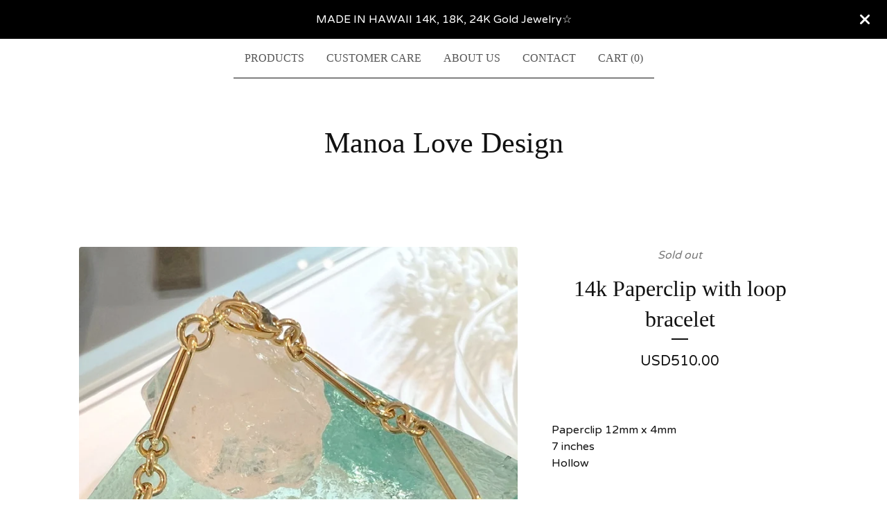

--- FILE ---
content_type: text/html; charset=utf-8
request_url: https://manoalovedesign.bigcartel.com/product/14k-paperclip-with-loop-bracelet
body_size: 11872
content:









<!DOCTYPE html>
<html>
  <head>
    <title>14k Paperclip with loop bracelet  | Manoa Love Design</title>
    <meta charset="utf-8">
    <meta name="viewport" content="width=device-width, initial-scale=1">
    <link href="/theme_stylesheets/240642951/1768628326/theme.css" media="screen" rel="stylesheet" type="text/css">
    <!-- Served from Big Cartel Storefront -->
<!-- Big Cartel generated meta tags -->
<meta name="generator" content="Big Cartel" />
<meta name="author" content="Manoa Love Design" />
<meta name="description" content="Paperclip 12mm x 4mm 7 inches Hollow" />
<meta name="referrer" content="strict-origin-when-cross-origin" />
<meta name="product_id" content="94716256" />
<meta name="product_name" content="14k Paperclip with loop bracelet" />
<meta name="product_permalink" content="14k-paperclip-with-loop-bracelet" />
<meta name="theme_name" content="Luna" />
<meta name="theme_version" content="2.21.5" />
<meta property="og:type" content="product" />
<meta property="og:site_name" content="Manoa Love Design" />
<meta property="og:title" content="14k Paperclip with loop bracelet" />
<meta property="og:url" content="https://manoalovedesign.bigcartel.com/product/14k-paperclip-with-loop-bracelet" />
<meta property="og:description" content="Paperclip 12mm x 4mm 7 inches Hollow" />
<meta property="og:image" content="https://assets.bigcartel.com/product_images/349234798/A7E79CE2-8551-4A79-AF75-6A5A9AAAE821.jpeg?auto=format&amp;fit=max&amp;h=1200&amp;w=1200" />
<meta property="og:image:secure_url" content="https://assets.bigcartel.com/product_images/349234798/A7E79CE2-8551-4A79-AF75-6A5A9AAAE821.jpeg?auto=format&amp;fit=max&amp;h=1200&amp;w=1200" />
<meta property="og:price:amount" content="510.00" />
<meta property="og:price:currency" content="USD" />
<meta property="og:availability" content="oos" />
<meta name="twitter:card" content="summary_large_image" />
<meta name="twitter:title" content="14k Paperclip with loop bracelet" />
<meta name="twitter:description" content="Paperclip 12mm x 4mm 7 inches Hollow" />
<meta name="twitter:image" content="https://assets.bigcartel.com/product_images/349234798/A7E79CE2-8551-4A79-AF75-6A5A9AAAE821.jpeg?auto=format&amp;fit=max&amp;h=1200&amp;w=1200" />
<!-- end of generated meta tags -->

<!-- Big Cartel generated link tags -->
<link rel="preconnect" href="https://fonts.googleapis.com" />
<link rel="preconnect" href="https://fonts.gstatic.com" crossorigin="true" />
<link rel="stylesheet" href="//fonts.googleapis.com/css?family=Varela+Round&amp;display=swap" type="text/css" title="Google Fonts" />
<link rel="canonical" href="https://manoalovedesign.bigcartel.com/product/14k-paperclip-with-loop-bracelet" />
<link rel="alternate" href="https://manoalovedesign.bigcartel.com/products.xml" type="application/rss+xml" title="Product Feed" />
<link rel="icon" href="/favicon.svg" type="image/svg+xml" />
<link rel="icon" href="/favicon.ico" type="image/x-icon" />
<link rel="apple-touch-icon" href="/apple-touch-icon.png" />
<!-- end of generated link tags -->

<!-- Big Cartel generated structured data -->
<script type="application/ld+json">
[{"@context":"https://schema.org","@type":"BreadcrumbList","itemListElement":[{"@type":"ListItem","position":1,"name":"Home","item":"https://manoalovedesign.bigcartel.com/"},{"@type":"ListItem","position":2,"name":"Products","item":"https://manoalovedesign.bigcartel.com/products"},{"@type":"ListItem","position":3,"name":"Bracelet","item":"https://manoalovedesign.bigcartel.com/category/bracelet"},{"@type":"ListItem","position":4,"name":"14k Paperclip with loop bracelet ","item":"https://manoalovedesign.bigcartel.com/product/14k-paperclip-with-loop-bracelet"}]},{"@context":"https://schema.org","@type":"BreadcrumbList","itemListElement":[{"@type":"ListItem","position":1,"name":"Home","item":"https://manoalovedesign.bigcartel.com/"},{"@type":"ListItem","position":2,"name":"Products","item":"https://manoalovedesign.bigcartel.com/products"},{"@type":"ListItem","position":3,"name":"Paperclip","item":"https://manoalovedesign.bigcartel.com/category/paperclip"},{"@type":"ListItem","position":4,"name":"14k Paperclip with loop bracelet ","item":"https://manoalovedesign.bigcartel.com/product/14k-paperclip-with-loop-bracelet"}]},{"@context":"https://schema.org","@type":"BreadcrumbList","itemListElement":[{"@type":"ListItem","position":1,"name":"Home","item":"https://manoalovedesign.bigcartel.com/"},{"@type":"ListItem","position":2,"name":"Products","item":"https://manoalovedesign.bigcartel.com/products"},{"@type":"ListItem","position":3,"name":"Chain","item":"https://manoalovedesign.bigcartel.com/category/chain"},{"@type":"ListItem","position":4,"name":"14k Paperclip with loop bracelet ","item":"https://manoalovedesign.bigcartel.com/product/14k-paperclip-with-loop-bracelet"}]}]
</script>
<script type="application/ld+json">
{"@context":"https://schema.org/","@type":"Product","name":"14k Paperclip with loop bracelet ","url":"https://manoalovedesign.bigcartel.com/product/14k-paperclip-with-loop-bracelet","description":"Paperclip 12mm x 4mm \n7 inches \nHollow ","sku":"94716256","image":["https://assets.bigcartel.com/product_images/349234798/A7E79CE2-8551-4A79-AF75-6A5A9AAAE821.jpeg?auto=format\u0026fit=max\u0026h=1200\u0026w=1200","https://assets.bigcartel.com/product_images/349234801/CEA191B5-E667-4A3C-ADE4-1A1BB4C49A25.jpeg?auto=format\u0026fit=max\u0026h=1200\u0026w=1200"],"brand":{"@type":"Brand","name":"Manoa Love Design"},"offers":[{"@type":"Offer","name":"14k Paperclip with loop bracelet ","url":"https://manoalovedesign.bigcartel.com/product/14k-paperclip-with-loop-bracelet","sku":"371323255","price":"510.0","priceCurrency":"USD","priceValidUntil":"2027-01-18","availability":"https://schema.org/OutOfStock","itemCondition":"NewCondition","additionalProperty":[{"@type":"PropertyValue","propertyID":"item_group_id","value":"94716256"}],"shippingDetails":[{"@type":"OfferShippingDetails","shippingDestination":{"@type":"DefinedRegion","addressCountry":"US"},"shippingRate":{"@type":"MonetaryAmount","value":"0.0","currency":"USD"}},{"@type":"OfferShippingDetails","shippingDestination":{"@type":"DefinedRegion","addressCountry":"JP"},"shippingRate":{"@type":"MonetaryAmount","value":"0.0","currency":"USD"}},{"@type":"OfferShippingDetails","shippingDestination":{"@type":"DefinedRegion","addressCountry":"KR"},"shippingRate":{"@type":"MonetaryAmount","value":"0.0","currency":"USD"}},{"@type":"OfferShippingDetails","shippingDestination":{"@type":"DefinedRegion","addressCountry":"IN"},"shippingRate":{"@type":"MonetaryAmount","value":"0.0","currency":"USD"}},{"@type":"OfferShippingDetails","shippingDestination":{"@type":"DefinedRegion","addressCountry":"IL"},"shippingRate":{"@type":"MonetaryAmount","value":"0.0","currency":"USD"}},{"@type":"OfferShippingDetails","shippingDestination":{"@type":"DefinedRegion","addressCountry":"NO"},"shippingRate":{"@type":"MonetaryAmount","value":"0.0","currency":"USD"}},{"@type":"OfferShippingDetails","shippingDestination":{"@type":"DefinedRegion","addressCountry":"SE"},"shippingRate":{"@type":"MonetaryAmount","value":"0.0","currency":"USD"}},{"@type":"OfferShippingDetails","shippingDestination":{"@type":"DefinedRegion","addressCountry":"FI"},"shippingRate":{"@type":"MonetaryAmount","value":"0.0","currency":"USD"}},{"@type":"OfferShippingDetails","shippingDestination":{"@type":"DefinedRegion","addressCountry":"DK"},"shippingRate":{"@type":"MonetaryAmount","value":"0.0","currency":"USD"}},{"@type":"OfferShippingDetails","shippingDestination":{"@type":"DefinedRegion","addressCountry":"IE"},"shippingRate":{"@type":"MonetaryAmount","value":"0.0","currency":"USD"}},{"@type":"OfferShippingDetails","shippingDestination":{"@type":"DefinedRegion","addressCountry":"FR"},"shippingRate":{"@type":"MonetaryAmount","value":"0.0","currency":"USD"}},{"@type":"OfferShippingDetails","shippingDestination":{"@type":"DefinedRegion","addressCountry":"DE"},"shippingRate":{"@type":"MonetaryAmount","value":"0.0","currency":"USD"}},{"@type":"OfferShippingDetails","shippingDestination":{"@type":"DefinedRegion","addressCountry":"BE"},"shippingRate":{"@type":"MonetaryAmount","value":"0.0","currency":"USD"}},{"@type":"OfferShippingDetails","shippingDestination":{"@type":"DefinedRegion","addressCountry":"NL"},"shippingRate":{"@type":"MonetaryAmount","value":"0.0","currency":"USD"}},{"@type":"OfferShippingDetails","shippingDestination":{"@type":"DefinedRegion","addressCountry":"ES"},"shippingRate":{"@type":"MonetaryAmount","value":"0.0","currency":"USD"}},{"@type":"OfferShippingDetails","shippingDestination":{"@type":"DefinedRegion","addressCountry":"IT"},"shippingRate":{"@type":"MonetaryAmount","value":"0.0","currency":"USD"}},{"@type":"OfferShippingDetails","shippingDestination":{"@type":"DefinedRegion","addressCountry":"GR"},"shippingRate":{"@type":"MonetaryAmount","value":"0.0","currency":"USD"}},{"@type":"OfferShippingDetails","shippingDestination":{"@type":"DefinedRegion","addressCountry":"PT"},"shippingRate":{"@type":"MonetaryAmount","value":"0.0","currency":"USD"}},{"@type":"OfferShippingDetails","shippingDestination":{"@type":"DefinedRegion","addressCountry":"RO"},"shippingRate":{"@type":"MonetaryAmount","value":"0.0","currency":"USD"}},{"@type":"OfferShippingDetails","shippingDestination":{"@type":"DefinedRegion","addressCountry":"PL"},"shippingRate":{"@type":"MonetaryAmount","value":"0.0","currency":"USD"}},{"@type":"OfferShippingDetails","shippingDestination":{"@type":"DefinedRegion","addressCountry":"HU"},"shippingRate":{"@type":"MonetaryAmount","value":"0.0","currency":"USD"}},{"@type":"OfferShippingDetails","shippingDestination":{"@type":"DefinedRegion","addressCountry":"SK"},"shippingRate":{"@type":"MonetaryAmount","value":"0.0","currency":"USD"}},{"@type":"OfferShippingDetails","shippingDestination":{"@type":"DefinedRegion","addressCountry":"AT"},"shippingRate":{"@type":"MonetaryAmount","value":"0.0","currency":"USD"}},{"@type":"OfferShippingDetails","shippingDestination":{"@type":"DefinedRegion","addressCountry":"CH"},"shippingRate":{"@type":"MonetaryAmount","value":"0.0","currency":"USD"}},{"@type":"OfferShippingDetails","shippingDestination":{"@type":"DefinedRegion","addressCountry":"CZ"},"shippingRate":{"@type":"MonetaryAmount","value":"0.0","currency":"USD"}},{"@type":"OfferShippingDetails","shippingDestination":{"@type":"DefinedRegion","addressCountry":"AU"},"shippingRate":{"@type":"MonetaryAmount","value":"0.0","currency":"USD"}},{"@type":"OfferShippingDetails","shippingDestination":{"@type":"DefinedRegion","addressCountry":"NZ"},"shippingRate":{"@type":"MonetaryAmount","value":"0.0","currency":"USD"}},{"@type":"OfferShippingDetails","shippingDestination":{"@type":"DefinedRegion","addressCountry":"BR"},"shippingRate":{"@type":"MonetaryAmount","value":"0.0","currency":"USD"}},{"@type":"OfferShippingDetails","shippingDestination":{"@type":"DefinedRegion","addressCountry":"CA"},"shippingRate":{"@type":"MonetaryAmount","value":"0.0","currency":"USD"}},{"@type":"OfferShippingDetails","shippingDestination":{"@type":"DefinedRegion","addressCountry":"GB"},"shippingRate":{"@type":"MonetaryAmount","value":"0.0","currency":"USD"}}]}]}
</script>

<!-- end of generated structured data -->

<script>
  window.bigcartel = window.bigcartel || {};
  window.bigcartel = {
    ...window.bigcartel,
    ...{"account":{"id":1573090,"host":"manoalovedesign.bigcartel.com","bc_host":"manoalovedesign.bigcartel.com","currency":"USD","country":{"code":"US","name":"United States"}},"theme":{"name":"Luna","version":"2.21.5","colors":{"button_text_color":"#FFFFFF","button_hover_background_color":"#255B8A","background_color":"#FFFFFF","primary_text_color":"#111111","link_text_color":"#111111","link_hover_color":"#255B8A","button_background_color":"#000000"}},"checkout":{"payments_enabled":true,"paypal_merchant_id":"E5LW4E22Q259A"},"product":{"id":94716256,"name":"14k Paperclip with loop bracelet ","permalink":"14k-paperclip-with-loop-bracelet","position":293,"url":"/product/14k-paperclip-with-loop-bracelet","status":"sold-out","created_at":"2022-11-26T01:21:14.000Z","has_password_protection":false,"images":[{"url":"https://assets.bigcartel.com/product_images/349234798/A7E79CE2-8551-4A79-AF75-6A5A9AAAE821.jpeg?auto=format\u0026fit=max\u0026h=1000\u0026w=1000","width":960,"height":1280},{"url":"https://assets.bigcartel.com/product_images/349234801/CEA191B5-E667-4A3C-ADE4-1A1BB4C49A25.jpeg?auto=format\u0026fit=max\u0026h=1000\u0026w=1000","width":959,"height":1280}],"price":510.0,"default_price":510.0,"tax":0.0,"on_sale":false,"description":"Paperclip 12mm x 4mm \r\n7 inches \r\nHollow ","has_option_groups":false,"options":[{"id":371323255,"name":"14k Paperclip with loop bracelet ","price":510.0,"sold_out":false,"has_custom_price":false,"option_group_values":[],"isLowInventory":true,"isAlmostSoldOut":true}],"artists":[],"categories":[{"id":8510806,"name":"Bracelet","permalink":"bracelet","url":"/category/bracelet"},{"id":1418273593,"name":"Paperclip","permalink":"paperclip","url":"/category/paperclip"},{"id":1418319433,"name":"Chain","permalink":"chain","url":"/category/chain"}],"option_groups":[]},"page":{"type":"product"}}
  }
</script>
<script async src="https://www.paypal.com/sdk/js?client-id=AbPSFDwkxJ_Pxau-Ek8nKIMWIanP8jhAdSXX5MbFoCq_VkpAHX7DZEbfTARicVRWOVUgeUt44lu7oHF-&merchant-id=E5LW4E22Q259A&currency=USD&components=messages,buttons" data-partner-attribution-id="BigCartel_SP_PPCP" data-namespace="PayPalSDK"></script>
<style type="text/css">.bc-product-video-embed { width: 100%; max-width: 640px; margin: 0 auto 1rem; } .bc-product-video-embed iframe { aspect-ratio: 16 / 9; width: 100%; border: 0; }</style>
<!-- Google Analytics Code -->
<script async src="https://www.googletagmanager.com/gtag/js?id=UA-130223740-4"></script>
<script>
  window.dataLayer = window.dataLayer || [];
  function gtag(){window.dataLayer.push(arguments);}
  gtag('js', new Date());

  gtag('config', 'UA-130223740-4', {
    'linker': {
      'domains': ['manoalovedesign.bigcartel.com', 'checkout.bigcartel.com']
    }
  });
</script>
<!-- End Google Analytics Code -->
<script>
  window.gtag('event', "view_item", {"currency":"USD","value":"510.0","items":[{"item_id":"371323255","item_name":"14k Paperclip with loop bracelet ","item_variant":null,"price":"510.0","quantity":1,"item_category":"Bracelet","item_category2":"Paperclip","item_category3":"Chain"}]});
</script>
<script>
function getProductInfo() {
  return new Promise((resolve, reject) => {
      var permalink = document.querySelector('meta[name="product_permalink"]').getAttribute('content');

      Product.find(permalink, function(product) {
          if (product) {
              resolve(product);
          } else {
              reject('Product not found');
          }
      });
  });
}

async function handleProductInfo() {
  try {
      var currentProduct = await getProductInfo();
      return currentProduct;
  } catch (error) {
      console.error(error);
  }
}
</script>
<script>
  
  function sendGoogleAddToCartEvent(id, productName, variantName, price, quantity) {
  window.gtag('event', 'add_to_cart', {
    currency: "USD",
    value: price*quantity,
    items: [
      {
        item_id: id,
        item_name: productName,
        item_variant: variantName,
        quantity: quantity,
        price: price
      }
    ]
  });
};

  
  

  document.addEventListener('DOMContentLoaded', function() {
    if (!window.addedCartEventListener) {
      var addToCartform = document.querySelector('form[action="/cart"]');
      if (addToCartform) {
        addToCartform.addEventListener('submit', function(e) {
          const productForm = e.target;
          const itemId = document.getElementsByName('cart[add][id]')[0]?.value;

          handleProductInfo().then(product => {
            const variant = product.options.find(option => option.id === parseInt(itemId));
            const itemPrice = parseFloat(variant?.price);
            const quantityInput = productForm.querySelector('input#quantity');
            const quantity = quantityInput ? parseInt(quantityInput.value, 10) : 1;

            let productFullName;
            let variantName;

            if (product.options.length > 1 || (product.options.length == 1 && variant.name != product.name)) {
              productFullName = `${product.name} (${variant.name})`;
              variantName = variant.name;
            } else {
              productFullName = product.name;
            }

            if (typeof sendMetaAddToCartEvent === 'function') {
              sendMetaAddToCartEvent(itemId, productFullName, itemPrice, quantity);
            }

            if (typeof sendGoogleAddToCartEvent === 'function') {
              sendGoogleAddToCartEvent(itemId, product.name, variantName, itemPrice, quantity);
            }

            if (typeof sendTiktokAddToCartEvent === 'function') {
              sendTiktokAddToCartEvent(itemId, productFullName, itemPrice, quantity);
            }

            if (typeof sendPinterestAddToCartEvent === 'function') {
              sendPinterestAddToCartEvent(itemId, productFullName, itemPrice, quantity);
            }
          }).catch(error => {
              console.error(error);
          });
        }, true);

        window.addedCartEventListener = true;
      }
    }
  });
</script>
<script type="text/javascript">
  var _bcaq = _bcaq || [];
  _bcaq.push(['_setUrl','stats1.bigcartel.com']);_bcaq.push(['_trackVisit','1573090']);_bcaq.push(['_trackProduct','94716256','1573090']);
  (function() {
    var bca = document.createElement('script'); bca.type = 'text/javascript'; bca.async = true;
    bca.src = '/stats.min.js';
    var s = document.getElementsByTagName('script')[0]; s.parentNode.insertBefore(bca, s);
  })();
</script>
<script src="/assets/currency-formatter-e6d2ec3fd19a4c813ec8b993b852eccecac4da727de1c7e1ecbf0a335278e93a.js"></script>
    <style>.preloader * { opacity: 0; }.transition-preloader * { transition: none !important }</style>
  
<style></style>
</head>

  <body id="product_page" class="theme preloader transition-preloader" data-bc-page-type="product" style="">
    
      <div role="complementary" aria-label="Announcement message" class="announcement-message">
        
          <div class="announcement-message__text">MADE IN HAWAII 14K, 18K, 24K Gold Jewelry☆

</div>
          <button title="Close announcement message" class="announcement-message__close-button">
            <svg aria-hidden="true" fill="currentColor" class="announcement-message__close-icon" xmlns="http://www.w3.org/2000/svg" viewBox="9.2 12.3 12.5 12.5">
              <path d="m21.4 14.4-4.1 4.1 4 4.1c.6.5.6 1.3 0 1.8-.4.5-1.2.5-1.7 0l-4.1-4.1-4.1 4.1c-.5.5-1.3.5-1.8 0s-.5-1.3 0-1.8l4.1-4.1-4.1-4.1c-.5-.5-.5-1.3 0-1.8s1.3-.5 1.8 0l4.1 4.1 4.1-4c.5-.6 1.3-.6 1.8 0 .5.4.5 1.2 0 1.7Z"/>
            </svg>
          </button>
        
      </div>
    
    <header data-bc-hook="header">
      <div class="wrapper">
        <nav class="header-nav" role="navigation" aria-label="Main">
          <ul>
            <li><a href="/products">Products</a></li>
            
              
                <li><a title="View Customer care " href="/customer-care">Customer care </a></li>
              
                <li><a title="View About us" href="/about-us">About us</a></li>
              
            
            
            
              <li><a href="/contact">Contact</a></li>
            
            <li><a href="/cart">Cart (<span class="cart-num-items">0</span>)</a></li>
          </ul>
        </nav>

        <div class="branding">
          <a href="/" title="Home">
            
              <div class="store-header">Manoa Love Design</div>
            
          </a>
        </div>
      </div>
      <nav class="header-nav mobile-nav" aria-label="Mobile Main" role="navigation">
        <ul>
          <li><a href="/products">Products</a></li>
          
            
              <li><a title="View Customer care " href="/customer-care">Customer care </a></li>
            
              <li><a title="View About us" href="/about-us">About us</a></li>
            
          
          
            <li><a href="/contact">Contact</a></li>
          
          <li><a href="/cart">Cart (<span class="cart-num-items">0</span>)</a></li>
        </ul>
      </nav>
    </header>
    <main class="main" id="main">
      <div class="wrapper" data-bc-hook="content">
        

        
          






<div class="product-page images_left_details_right" data-bc-hook="product-container">
  <div class="product-page-headings">
    <div class="product-status status-secondary">Sold out</div>
    <h1 class="product-title has-dash">14k Paperclip with loop bracelet </h1>
    <div class="product-price">
      
      

      
        <span data-currency-amount="510.0" data-currency-code="USD"><span class="currency_code">USD</span>510.00</span>
      

      
    </div>
  </div>
  <div class="product-details">
    

    

    
      <div class="product-description">
        <p>Paperclip 12mm x 4mm 
<br />7 inches 
<br />Hollow</p>
      </div>
    

    
  </div>
  <div class="product-images desktop-two-column mobile-show-thumbnails" data-total-images="2">
    
      <div class="splide product-carousel" role="group" aria-label="14k Paperclip with loop bracelet  images">
        <div class="splide__track">
          <div class="splide__list">
            
              
              
              
              <div class="splide__slide">
                
                  <a aria-label="Open image 1 in image viewer" class="zoom-image-container gallery-link" href="https://assets.bigcartel.com/product_images/349234798/A7E79CE2-8551-4A79-AF75-6A5A9AAAE821.jpeg?auto=format&fit=max&w=2000" data-pswp-width="1920.0" data-pswp-height="2560.0" >
                
                  <img
                    alt="Image 1 of 14k Paperclip with loop bracelet "
                    class="product-image lazyload"
                    fetchpriority="high"
                    src="https://assets.bigcartel.com/product_images/349234798/A7E79CE2-8551-4A79-AF75-6A5A9AAAE821.jpeg?auto=format&fit=max&w=200"
                    data-srcset="
                      https://assets.bigcartel.com/product_images/349234798/A7E79CE2-8551-4A79-AF75-6A5A9AAAE821.jpeg?auto=format&fit=max&w=400 400w,
                      https://assets.bigcartel.com/product_images/349234798/A7E79CE2-8551-4A79-AF75-6A5A9AAAE821.jpeg?auto=format&fit=max&w=700 700w,
                      https://assets.bigcartel.com/product_images/349234798/A7E79CE2-8551-4A79-AF75-6A5A9AAAE821.jpeg?auto=format&fit=max&w=1000 1000w,
                      https://assets.bigcartel.com/product_images/349234798/A7E79CE2-8551-4A79-AF75-6A5A9AAAE821.jpeg?auto=format&fit=max&w=1400 1400w,
                      https://assets.bigcartel.com/product_images/349234798/A7E79CE2-8551-4A79-AF75-6A5A9AAAE821.jpeg?auto=format&fit=max&w=2000 2000w,
                    "
                    width="960.0"
                    height="1280"
                    data-sizes="auto"
                  >
                </a>
              </div>
            
              
              
              
              <div class="splide__slide">
                
                  <a aria-label="Open image 2 in image viewer" class="zoom-image-container gallery-link" href="https://assets.bigcartel.com/product_images/349234801/CEA191B5-E667-4A3C-ADE4-1A1BB4C49A25.jpeg?auto=format&fit=max&w=2000" data-pswp-width="1918.0" data-pswp-height="2560.0" >
                
                  <img
                    alt="Image 2 of 14k Paperclip with loop bracelet "
                    class="product-image lazyload"
                    loading="lazy"
                    src="https://assets.bigcartel.com/product_images/349234801/CEA191B5-E667-4A3C-ADE4-1A1BB4C49A25.jpeg?auto=format&fit=max&w=200"
                    data-srcset="
                      https://assets.bigcartel.com/product_images/349234801/CEA191B5-E667-4A3C-ADE4-1A1BB4C49A25.jpeg?auto=format&fit=max&w=400 400w,
                      https://assets.bigcartel.com/product_images/349234801/CEA191B5-E667-4A3C-ADE4-1A1BB4C49A25.jpeg?auto=format&fit=max&w=700 700w,
                      https://assets.bigcartel.com/product_images/349234801/CEA191B5-E667-4A3C-ADE4-1A1BB4C49A25.jpeg?auto=format&fit=max&w=1000 1000w,
                      https://assets.bigcartel.com/product_images/349234801/CEA191B5-E667-4A3C-ADE4-1A1BB4C49A25.jpeg?auto=format&fit=max&w=1400 1400w,
                      https://assets.bigcartel.com/product_images/349234801/CEA191B5-E667-4A3C-ADE4-1A1BB4C49A25.jpeg?auto=format&fit=max&w=2000 2000w,
                    "
                    width="959.0"
                    height="1280"
                    data-sizes="auto"
                  >
                </a>
              </div>
            
          </div>
        </div>
        
      </div>
      <div class="product-thumbnails-buttons-container">
        <button aria-label="Slide left" aria-controls="carousel-thumbnail" class="thumb-scroller thumb-scroller--left" disabled data-direction="left">
          <svg aria-hidden="true" viewBox="0 0 15 7.6" enable-background="new 0 0 15 7.6"><path d="M15 1.1l-7.5 6.5-7.5-6.3 1-1.2 6.5 5.5 6.5-5.6z"/></svg>
        </button>
        <ul class="product-thumbnails--list" id="carousel-thumbnail">
          
            <li class="product-thumbnails--item">
              <button class="product-thumbnails--change-slide" type="button" tabindex="0" aria-label="View image 1 of 2">
                <img
                  alt=""
                  class="lazyload"
                  src="https://assets.bigcartel.com/product_images/349234798/A7E79CE2-8551-4A79-AF75-6A5A9AAAE821.jpeg?auto=format&fit=max&w=150"
                  data-srcset="
                    https://assets.bigcartel.com/product_images/349234798/A7E79CE2-8551-4A79-AF75-6A5A9AAAE821.jpeg?auto=format&fit=max&w=250 250w,
                    https://assets.bigcartel.com/product_images/349234798/A7E79CE2-8551-4A79-AF75-6A5A9AAAE821.jpeg?auto=format&fit=max&w=300 300w
                  "
                  data-sizes="auto"
                >
              </button>
            </li>
          
            <li class="product-thumbnails--item">
              <button class="product-thumbnails--change-slide" type="button" tabindex="0" aria-label="View image 2 of 2">
                <img
                  alt=""
                  class="lazyload"
                  src="https://assets.bigcartel.com/product_images/349234801/CEA191B5-E667-4A3C-ADE4-1A1BB4C49A25.jpeg?auto=format&fit=max&w=150"
                  data-srcset="
                    https://assets.bigcartel.com/product_images/349234801/CEA191B5-E667-4A3C-ADE4-1A1BB4C49A25.jpeg?auto=format&fit=max&w=250 250w,
                    https://assets.bigcartel.com/product_images/349234801/CEA191B5-E667-4A3C-ADE4-1A1BB4C49A25.jpeg?auto=format&fit=max&w=300 300w
                  "
                  data-sizes="auto"
                >
              </button>
            </li>
          
        </ul>
        <button aria-label="Slide right" aria-controls="carousel-thumbnail" class="thumb-scroller thumb-scroller--right" data-direction="right">
          <svg aria-hidden="true" viewBox="0 0 15 7.6" enable-background="new 0 0 15 7.6"><path d="M15 1.1l-7.5 6.5-7.5-6.3 1-1.2 6.5 5.5 6.5-5.6z"/></svg>
        </button>
      </div>
      <div class="mobile-buttons-indicator">
        <button aria-label="View previous image" class="change-slide change-slide--left previous-slide">
          <svg fill="currentColor" aria-hidden="true" viewBox="0 0 15 7.6" enable-background="new 0 0 15 7.6"><path d="M15 1.1l-7.5 6.5-7.5-6.3 1-1.2 6.5 5.5 6.5-5.6z"/></svg>
        </button>
        <div><span class="current-slide-number">1</span> of 2</div>
        <button aria-label="View next image" class="change-slide change-slide--right next-slide">
          <svg fill="currentColor" aria-hidden="true" viewBox="0 0 15 7.6" enable-background="new 0 0 15 7.6"><path d="M15 1.1l-7.5 6.5-7.5-6.3 1-1.2 6.5 5.5 6.5-5.6z"/></svg>
        </button>
      </div>
    
  </div>
</div>

        
      </div>
    </main>
    
      
        
        

        
          <aside class="related-products-container wrapper" data-num-products="" role="complementary" aria-label="You might also like">
            <div class="similar-products">
              <div class="similar-products-header">
                <h2 class="similar-products-title">You might also like</h2>
                
                  <ul class="prev-next-products">
                    
                      <li><a title="View Previous" href="/product/14k-solid-gold-hawaii-rainbow-ring">Previous</a></li>
                    
                    
                      <li><a title="View Next" href="/product/14k-diamond-sideways-cross-bracelet">Next</a></li>
                    
                  </ul>
                
              </div>
              <div class="product-list-container">
                <div class="related-product-list product-list">
                  
                    
                    
                    
                    <div class="product-list-thumb product">
                      <a class="product-list-link product-list-link--under_image" href="/product/14k-paperclip-chain-bracelet" title="14k Paperclip chain bracelet (3mm.4.7mm,5.7mm)">
                        <div class="product-list-image-container product-list-image-container-cover">
                          <img
                            alt="14k Paperclip chain bracelet (3mm.4.7mm,5.7mm)"
                            class="blur-up product-list-image lazyload grid-cover"
                            src="https://assets.bigcartel.com/product_images/347837095/7329E83C-96D3-484E-B34D-2BD632B19A3F.jpeg?auto=format&fit=max&w=20"
                            data-aspectratio="0"
                            data-srcset="
                              https://assets.bigcartel.com/product_images/347837095/7329E83C-96D3-484E-B34D-2BD632B19A3F.jpeg?auto=format&fit=max&w=240 240w,
                              https://assets.bigcartel.com/product_images/347837095/7329E83C-96D3-484E-B34D-2BD632B19A3F.jpeg?auto=format&fit=max&w=320 320w,
                              https://assets.bigcartel.com/product_images/347837095/7329E83C-96D3-484E-B34D-2BD632B19A3F.jpeg?auto=format&fit=max&w=400 400w,
                              https://assets.bigcartel.com/product_images/347837095/7329E83C-96D3-484E-B34D-2BD632B19A3F.jpeg?auto=format&fit=max&w=540 540w,
                              https://assets.bigcartel.com/product_images/347837095/7329E83C-96D3-484E-B34D-2BD632B19A3F.jpeg?auto=format&fit=max&w=600 600w,
                              https://assets.bigcartel.com/product_images/347837095/7329E83C-96D3-484E-B34D-2BD632B19A3F.jpeg?auto=format&fit=max&w=800 800w,
                              https://assets.bigcartel.com/product_images/347837095/7329E83C-96D3-484E-B34D-2BD632B19A3F.jpeg?auto=format&fit=max&w=960 960w
                            "
                            data-sizes="auto"
                          >
                        </div>
                        <div class="product-list-thumb-info">
                          <div class="product-list-thumb-name">14k Paperclip chain bracelet (3mm.4.7mm,5.7mm)</div>
                          <div class="product-list-thumb-price">
                            
                            
                            
                            

                            
                              <span class="currency_code">USD</span>390.00 - 585.00
                            
                              
                            
                          </div>
                          
                            
                              <div class="product-list-thumb-options-description">
                                3 Options
                              </div>
                            
                          
                          
                        </div>
                      </a>
                    </div>
                  
                    
                    
                    
                    <div class="product-list-thumb product">
                      <a class="product-list-link product-list-link--under_image" href="/product/14k-solid-gold-rainbow-color-sapphire-paperclip-bracelet" title="14k solid gold rainbow color sapphire Paperclip bracelet ">
                        <div class="product-list-image-container product-list-image-container-cover">
                          <img
                            alt="14k solid gold rainbow color sapphire Paperclip bracelet "
                            class="blur-up product-list-image lazyload grid-cover"
                            src="https://assets.bigcartel.com/product_images/416504481/phonto.jpeg?auto=format&fit=max&w=20"
                            data-aspectratio="0"
                            data-srcset="
                              https://assets.bigcartel.com/product_images/416504481/phonto.jpeg?auto=format&fit=max&w=240 240w,
                              https://assets.bigcartel.com/product_images/416504481/phonto.jpeg?auto=format&fit=max&w=320 320w,
                              https://assets.bigcartel.com/product_images/416504481/phonto.jpeg?auto=format&fit=max&w=400 400w,
                              https://assets.bigcartel.com/product_images/416504481/phonto.jpeg?auto=format&fit=max&w=540 540w,
                              https://assets.bigcartel.com/product_images/416504481/phonto.jpeg?auto=format&fit=max&w=600 600w,
                              https://assets.bigcartel.com/product_images/416504481/phonto.jpeg?auto=format&fit=max&w=800 800w,
                              https://assets.bigcartel.com/product_images/416504481/phonto.jpeg?auto=format&fit=max&w=960 960w
                            "
                            data-sizes="auto"
                          >
                        </div>
                        <div class="product-list-thumb-info">
                          <div class="product-list-thumb-name">14k solid gold rainbow color sapphire Paperclip bracelet </div>
                          <div class="product-list-thumb-price">
                            
                            
                            
                            

                            
                              <span data-currency-amount="620.0" data-currency-code="USD"><span class="currency_code">USD</span>620.00</span>
                            
                              
                            
                          </div>
                          
                            
                          
                          
                        </div>
                      </a>
                    </div>
                  
                    
                    
                    
                    <div class="product-list-thumb product sold">
                      <a class="product-list-link product-list-link--under_image" href="/product/14k-solid-gold-all-diamond-paperclip-chain-bracelet" title="14k solid gold all diamond Paperclip chain bracelet ">
                        <div class="product-list-image-container product-list-image-container-cover">
                          <img
                            alt="14k solid gold all diamond Paperclip chain bracelet "
                            class="blur-up product-list-image lazyload grid-cover"
                            src="https://assets.bigcartel.com/product_images/374973559/phonto.jpeg?auto=format&fit=max&w=20"
                            data-aspectratio="0"
                            data-srcset="
                              https://assets.bigcartel.com/product_images/374973559/phonto.jpeg?auto=format&fit=max&w=240 240w,
                              https://assets.bigcartel.com/product_images/374973559/phonto.jpeg?auto=format&fit=max&w=320 320w,
                              https://assets.bigcartel.com/product_images/374973559/phonto.jpeg?auto=format&fit=max&w=400 400w,
                              https://assets.bigcartel.com/product_images/374973559/phonto.jpeg?auto=format&fit=max&w=540 540w,
                              https://assets.bigcartel.com/product_images/374973559/phonto.jpeg?auto=format&fit=max&w=600 600w,
                              https://assets.bigcartel.com/product_images/374973559/phonto.jpeg?auto=format&fit=max&w=800 800w,
                              https://assets.bigcartel.com/product_images/374973559/phonto.jpeg?auto=format&fit=max&w=960 960w
                            "
                            data-sizes="auto"
                          >
                        </div>
                        <div class="product-list-thumb-info">
                          <div class="product-list-thumb-name">14k solid gold all diamond Paperclip chain bracelet </div>
                          <div class="product-list-thumb-price">
                            
                            
                            
                            

                            
                              <span data-currency-amount="2100.0" data-currency-code="USD"><span class="currency_code">USD</span>2,100.00</span>
                            
                              
                            
                          </div>
                          
                            
                          
                          <div class="product-list-thumb-status status-secondary">Sold out</div>
                        </div>
                      </a>
                    </div>
                  
                    
                    
                    
                    <div class="product-list-thumb product">
                      <a class="product-list-link product-list-link--under_image" href="/product/14k-solid-gold-diamond-aloha-paperclip-chain-bracelet" title="14k solid gold diamond aloha Paperclip chain bracelet ">
                        <div class="product-list-image-container product-list-image-container-cover">
                          <img
                            alt="14k solid gold diamond aloha Paperclip chain bracelet "
                            class="blur-up product-list-image lazyload grid-cover"
                            src="https://assets.bigcartel.com/product_images/369942829/phonto.jpeg?auto=format&fit=max&w=20"
                            data-aspectratio="0"
                            data-srcset="
                              https://assets.bigcartel.com/product_images/369942829/phonto.jpeg?auto=format&fit=max&w=240 240w,
                              https://assets.bigcartel.com/product_images/369942829/phonto.jpeg?auto=format&fit=max&w=320 320w,
                              https://assets.bigcartel.com/product_images/369942829/phonto.jpeg?auto=format&fit=max&w=400 400w,
                              https://assets.bigcartel.com/product_images/369942829/phonto.jpeg?auto=format&fit=max&w=540 540w,
                              https://assets.bigcartel.com/product_images/369942829/phonto.jpeg?auto=format&fit=max&w=600 600w,
                              https://assets.bigcartel.com/product_images/369942829/phonto.jpeg?auto=format&fit=max&w=800 800w,
                              https://assets.bigcartel.com/product_images/369942829/phonto.jpeg?auto=format&fit=max&w=960 960w
                            "
                            data-sizes="auto"
                          >
                        </div>
                        <div class="product-list-thumb-info">
                          <div class="product-list-thumb-name">14k solid gold diamond aloha Paperclip chain bracelet </div>
                          <div class="product-list-thumb-price">
                            
                            
                            
                            

                            
                              <span data-currency-amount="2780.0" data-currency-code="USD"><span class="currency_code">USD</span>2,780.00</span>
                            
                              
                            
                          </div>
                          
                            
                          
                          
                        </div>
                      </a>
                    </div>
                  
                    
                    
                    
                    <div class="product-list-thumb product">
                      <a class="product-list-link product-list-link--under_image" href="/product/14k-solid-gold-diamond-paperclip-chain-bracelet" title="14k solid gold diamond Paperclip chain bracelet ">
                        <div class="product-list-image-container product-list-image-container-cover">
                          <img
                            alt="14k solid gold diamond Paperclip chain bracelet "
                            class="blur-up product-list-image lazyload grid-cover"
                            src="https://assets.bigcartel.com/product_images/358671514/CF6A12D3-9B75-42D0-AFE3-2E20626114AE.jpeg?auto=format&fit=max&w=20"
                            data-aspectratio="0"
                            data-srcset="
                              https://assets.bigcartel.com/product_images/358671514/CF6A12D3-9B75-42D0-AFE3-2E20626114AE.jpeg?auto=format&fit=max&w=240 240w,
                              https://assets.bigcartel.com/product_images/358671514/CF6A12D3-9B75-42D0-AFE3-2E20626114AE.jpeg?auto=format&fit=max&w=320 320w,
                              https://assets.bigcartel.com/product_images/358671514/CF6A12D3-9B75-42D0-AFE3-2E20626114AE.jpeg?auto=format&fit=max&w=400 400w,
                              https://assets.bigcartel.com/product_images/358671514/CF6A12D3-9B75-42D0-AFE3-2E20626114AE.jpeg?auto=format&fit=max&w=540 540w,
                              https://assets.bigcartel.com/product_images/358671514/CF6A12D3-9B75-42D0-AFE3-2E20626114AE.jpeg?auto=format&fit=max&w=600 600w,
                              https://assets.bigcartel.com/product_images/358671514/CF6A12D3-9B75-42D0-AFE3-2E20626114AE.jpeg?auto=format&fit=max&w=800 800w,
                              https://assets.bigcartel.com/product_images/358671514/CF6A12D3-9B75-42D0-AFE3-2E20626114AE.jpeg?auto=format&fit=max&w=960 960w
                            "
                            data-sizes="auto"
                          >
                        </div>
                        <div class="product-list-thumb-info">
                          <div class="product-list-thumb-name">14k solid gold diamond Paperclip chain bracelet </div>
                          <div class="product-list-thumb-price">
                            
                            
                            
                            

                            
                              <span data-currency-amount="2400.0" data-currency-code="USD"><span class="currency_code">USD</span>2,400.00</span>
                            
                              
                            
                          </div>
                          
                            
                          
                          
                        </div>
                      </a>
                    </div>
                  
                    
                    
                    
                    <div class="product-list-thumb product sold">
                      <a class="product-list-link product-list-link--under_image" href="/product/14k-solid-gold-diamond-cuban-link-4mm-bracelet" title="14k solid gold diamond Cuban link 4mm bracelet ">
                        <div class="product-list-image-container product-list-image-container-cover">
                          <img
                            alt="14k solid gold diamond Cuban link 4mm bracelet "
                            class="blur-up product-list-image lazyload grid-cover"
                            src="https://assets.bigcartel.com/product_images/358390687/C056FEC1-22B9-423D-8DFA-0C19D7853FA3.jpeg?auto=format&fit=max&w=20"
                            data-aspectratio="0"
                            data-srcset="
                              https://assets.bigcartel.com/product_images/358390687/C056FEC1-22B9-423D-8DFA-0C19D7853FA3.jpeg?auto=format&fit=max&w=240 240w,
                              https://assets.bigcartel.com/product_images/358390687/C056FEC1-22B9-423D-8DFA-0C19D7853FA3.jpeg?auto=format&fit=max&w=320 320w,
                              https://assets.bigcartel.com/product_images/358390687/C056FEC1-22B9-423D-8DFA-0C19D7853FA3.jpeg?auto=format&fit=max&w=400 400w,
                              https://assets.bigcartel.com/product_images/358390687/C056FEC1-22B9-423D-8DFA-0C19D7853FA3.jpeg?auto=format&fit=max&w=540 540w,
                              https://assets.bigcartel.com/product_images/358390687/C056FEC1-22B9-423D-8DFA-0C19D7853FA3.jpeg?auto=format&fit=max&w=600 600w,
                              https://assets.bigcartel.com/product_images/358390687/C056FEC1-22B9-423D-8DFA-0C19D7853FA3.jpeg?auto=format&fit=max&w=800 800w,
                              https://assets.bigcartel.com/product_images/358390687/C056FEC1-22B9-423D-8DFA-0C19D7853FA3.jpeg?auto=format&fit=max&w=960 960w
                            "
                            data-sizes="auto"
                          >
                        </div>
                        <div class="product-list-thumb-info">
                          <div class="product-list-thumb-name">14k solid gold diamond Cuban link 4mm bracelet </div>
                          <div class="product-list-thumb-price">
                            
                            
                            
                            

                            
                              <span data-currency-amount="1950.0" data-currency-code="USD"><span class="currency_code">USD</span>1,950.00</span>
                            
                              
                            
                          </div>
                          
                            
                          
                          <div class="product-list-thumb-status status-secondary">Sold out</div>
                        </div>
                      </a>
                    </div>
                  
                    
                    
                    
                    <div class="product-list-thumb product sold">
                      <a class="product-list-link product-list-link--under_image" href="/product/14k-solid-gold-diamond-cuban-link-5mm-bracelet" title="14k solid gold diamond Cuban link 5mm bracelet ">
                        <div class="product-list-image-container product-list-image-container-cover">
                          <img
                            alt="14k solid gold diamond Cuban link 5mm bracelet "
                            class="blur-up product-list-image lazyload grid-cover"
                            src="https://assets.bigcartel.com/product_images/353354125/288154D2-A4BC-4ED7-BB27-4817C1A40095.jpeg?auto=format&fit=max&w=20"
                            data-aspectratio="0"
                            data-srcset="
                              https://assets.bigcartel.com/product_images/353354125/288154D2-A4BC-4ED7-BB27-4817C1A40095.jpeg?auto=format&fit=max&w=240 240w,
                              https://assets.bigcartel.com/product_images/353354125/288154D2-A4BC-4ED7-BB27-4817C1A40095.jpeg?auto=format&fit=max&w=320 320w,
                              https://assets.bigcartel.com/product_images/353354125/288154D2-A4BC-4ED7-BB27-4817C1A40095.jpeg?auto=format&fit=max&w=400 400w,
                              https://assets.bigcartel.com/product_images/353354125/288154D2-A4BC-4ED7-BB27-4817C1A40095.jpeg?auto=format&fit=max&w=540 540w,
                              https://assets.bigcartel.com/product_images/353354125/288154D2-A4BC-4ED7-BB27-4817C1A40095.jpeg?auto=format&fit=max&w=600 600w,
                              https://assets.bigcartel.com/product_images/353354125/288154D2-A4BC-4ED7-BB27-4817C1A40095.jpeg?auto=format&fit=max&w=800 800w,
                              https://assets.bigcartel.com/product_images/353354125/288154D2-A4BC-4ED7-BB27-4817C1A40095.jpeg?auto=format&fit=max&w=960 960w
                            "
                            data-sizes="auto"
                          >
                        </div>
                        <div class="product-list-thumb-info">
                          <div class="product-list-thumb-name">14k solid gold diamond Cuban link 5mm bracelet </div>
                          <div class="product-list-thumb-price">
                            
                            
                            
                            

                            
                              <span data-currency-amount="3040.0" data-currency-code="USD"><span class="currency_code">USD</span>3,040.00</span>
                            
                              
                            
                          </div>
                          
                            
                          
                          <div class="product-list-thumb-status status-secondary">Sold out</div>
                        </div>
                      </a>
                    </div>
                  
                    
                    
                    
                    <div class="product-list-thumb product sold">
                      <a class="product-list-link product-list-link--under_image" href="/product/14k-diamond-cuban-link-white-gold-yellow-gold-bracele" title="14k solid gold diamond Cuban link 4mm white gold , 4mm yellow gold bracelet">
                        <div class="product-list-image-container product-list-image-container-cover">
                          <img
                            alt="14k solid gold diamond Cuban link 4mm white gold , 4mm yellow gold bracelet"
                            class="blur-up product-list-image lazyload grid-cover"
                            src="https://assets.bigcartel.com/product_images/352849324/6BC6C7DD-8DB9-4683-AC49-AF1176289515.jpeg?auto=format&fit=max&w=20"
                            data-aspectratio="0"
                            data-srcset="
                              https://assets.bigcartel.com/product_images/352849324/6BC6C7DD-8DB9-4683-AC49-AF1176289515.jpeg?auto=format&fit=max&w=240 240w,
                              https://assets.bigcartel.com/product_images/352849324/6BC6C7DD-8DB9-4683-AC49-AF1176289515.jpeg?auto=format&fit=max&w=320 320w,
                              https://assets.bigcartel.com/product_images/352849324/6BC6C7DD-8DB9-4683-AC49-AF1176289515.jpeg?auto=format&fit=max&w=400 400w,
                              https://assets.bigcartel.com/product_images/352849324/6BC6C7DD-8DB9-4683-AC49-AF1176289515.jpeg?auto=format&fit=max&w=540 540w,
                              https://assets.bigcartel.com/product_images/352849324/6BC6C7DD-8DB9-4683-AC49-AF1176289515.jpeg?auto=format&fit=max&w=600 600w,
                              https://assets.bigcartel.com/product_images/352849324/6BC6C7DD-8DB9-4683-AC49-AF1176289515.jpeg?auto=format&fit=max&w=800 800w,
                              https://assets.bigcartel.com/product_images/352849324/6BC6C7DD-8DB9-4683-AC49-AF1176289515.jpeg?auto=format&fit=max&w=960 960w
                            "
                            data-sizes="auto"
                          >
                        </div>
                        <div class="product-list-thumb-info">
                          <div class="product-list-thumb-name">14k solid gold diamond Cuban link 4mm white gold , 4mm yellow gold bracelet</div>
                          <div class="product-list-thumb-price">
                            
                            
                            
                            

                            
                              <span class="currency_code">USD</span>2,100.00 - 2,450.00
                            
                              
                            
                          </div>
                          
                            
                              <div class="product-list-thumb-options-description">
                                2 Options
                              </div>
                            
                          
                          <div class="product-list-thumb-status status-secondary">Sold out</div>
                        </div>
                      </a>
                    </div>
                  
                    
                    
                    
                    <div class="product-list-thumb product">
                      <a class="product-list-link product-list-link--under_image" href="/product/14k-blue-sapphire-bar-bracelet" title="14k blue sapphire bar bracelet ">
                        <div class="product-list-image-container product-list-image-container-cover">
                          <img
                            alt="14k blue sapphire bar bracelet "
                            class="blur-up product-list-image lazyload grid-cover"
                            src="https://assets.bigcartel.com/product_images/350964304/B66404C0-BE0B-4557-8DD1-D557F70998F8.jpeg?auto=format&fit=max&w=20"
                            data-aspectratio="0"
                            data-srcset="
                              https://assets.bigcartel.com/product_images/350964304/B66404C0-BE0B-4557-8DD1-D557F70998F8.jpeg?auto=format&fit=max&w=240 240w,
                              https://assets.bigcartel.com/product_images/350964304/B66404C0-BE0B-4557-8DD1-D557F70998F8.jpeg?auto=format&fit=max&w=320 320w,
                              https://assets.bigcartel.com/product_images/350964304/B66404C0-BE0B-4557-8DD1-D557F70998F8.jpeg?auto=format&fit=max&w=400 400w,
                              https://assets.bigcartel.com/product_images/350964304/B66404C0-BE0B-4557-8DD1-D557F70998F8.jpeg?auto=format&fit=max&w=540 540w,
                              https://assets.bigcartel.com/product_images/350964304/B66404C0-BE0B-4557-8DD1-D557F70998F8.jpeg?auto=format&fit=max&w=600 600w,
                              https://assets.bigcartel.com/product_images/350964304/B66404C0-BE0B-4557-8DD1-D557F70998F8.jpeg?auto=format&fit=max&w=800 800w,
                              https://assets.bigcartel.com/product_images/350964304/B66404C0-BE0B-4557-8DD1-D557F70998F8.jpeg?auto=format&fit=max&w=960 960w
                            "
                            data-sizes="auto"
                          >
                        </div>
                        <div class="product-list-thumb-info">
                          <div class="product-list-thumb-name">14k blue sapphire bar bracelet </div>
                          <div class="product-list-thumb-price">
                            
                            
                            
                            

                            
                              <span data-currency-amount="600.0" data-currency-code="USD"><span class="currency_code">USD</span>600.00</span>
                            
                              
                            
                          </div>
                          
                            
                          
                          
                        </div>
                      </a>
                    </div>
                  
                    
                    
                    
                    <div class="product-list-thumb product">
                      <a class="product-list-link product-list-link--under_image" href="/product/14k-diamond-ruby-square-cuban-link-bracelet" title="14k diamond &amp; ruby square Cuban link bracelet ">
                        <div class="product-list-image-container product-list-image-container-cover">
                          <img
                            alt="14k diamond & ruby square Cuban link bracelet "
                            class="blur-up product-list-image lazyload grid-cover"
                            src="https://assets.bigcartel.com/product_images/350963290/7BD78224-73B4-40D1-8C74-725D68B0CBAA.jpeg?auto=format&fit=max&w=20"
                            data-aspectratio="0"
                            data-srcset="
                              https://assets.bigcartel.com/product_images/350963290/7BD78224-73B4-40D1-8C74-725D68B0CBAA.jpeg?auto=format&fit=max&w=240 240w,
                              https://assets.bigcartel.com/product_images/350963290/7BD78224-73B4-40D1-8C74-725D68B0CBAA.jpeg?auto=format&fit=max&w=320 320w,
                              https://assets.bigcartel.com/product_images/350963290/7BD78224-73B4-40D1-8C74-725D68B0CBAA.jpeg?auto=format&fit=max&w=400 400w,
                              https://assets.bigcartel.com/product_images/350963290/7BD78224-73B4-40D1-8C74-725D68B0CBAA.jpeg?auto=format&fit=max&w=540 540w,
                              https://assets.bigcartel.com/product_images/350963290/7BD78224-73B4-40D1-8C74-725D68B0CBAA.jpeg?auto=format&fit=max&w=600 600w,
                              https://assets.bigcartel.com/product_images/350963290/7BD78224-73B4-40D1-8C74-725D68B0CBAA.jpeg?auto=format&fit=max&w=800 800w,
                              https://assets.bigcartel.com/product_images/350963290/7BD78224-73B4-40D1-8C74-725D68B0CBAA.jpeg?auto=format&fit=max&w=960 960w
                            "
                            data-sizes="auto"
                          >
                        </div>
                        <div class="product-list-thumb-info">
                          <div class="product-list-thumb-name">14k diamond & ruby square Cuban link bracelet </div>
                          <div class="product-list-thumb-price">
                            
                            
                            
                            

                            
                              <span data-currency-amount="700.0" data-currency-code="USD"><span class="currency_code">USD</span>700.00</span>
                            
                              
                            
                          </div>
                          
                            
                          
                          
                        </div>
                      </a>
                    </div>
                  
                    
                    
                    
                    <div class="product-list-thumb product">
                      <a class="product-list-link product-list-link--under_image" href="/product/14k-paperclip-chain-necklace" title="14k Paperclip chain necklace(4.5mm,5.5mm)">
                        <div class="product-list-image-container product-list-image-container-cover">
                          <img
                            alt="14k Paperclip chain necklace(4.5mm,5.5mm)"
                            class="blur-up product-list-image lazyload grid-cover"
                            src="https://assets.bigcartel.com/product_images/348656938/D83373A3-B687-407B-AB50-0E497CB9F642.jpeg?auto=format&fit=max&w=20"
                            data-aspectratio="0"
                            data-srcset="
                              https://assets.bigcartel.com/product_images/348656938/D83373A3-B687-407B-AB50-0E497CB9F642.jpeg?auto=format&fit=max&w=240 240w,
                              https://assets.bigcartel.com/product_images/348656938/D83373A3-B687-407B-AB50-0E497CB9F642.jpeg?auto=format&fit=max&w=320 320w,
                              https://assets.bigcartel.com/product_images/348656938/D83373A3-B687-407B-AB50-0E497CB9F642.jpeg?auto=format&fit=max&w=400 400w,
                              https://assets.bigcartel.com/product_images/348656938/D83373A3-B687-407B-AB50-0E497CB9F642.jpeg?auto=format&fit=max&w=540 540w,
                              https://assets.bigcartel.com/product_images/348656938/D83373A3-B687-407B-AB50-0E497CB9F642.jpeg?auto=format&fit=max&w=600 600w,
                              https://assets.bigcartel.com/product_images/348656938/D83373A3-B687-407B-AB50-0E497CB9F642.jpeg?auto=format&fit=max&w=800 800w,
                              https://assets.bigcartel.com/product_images/348656938/D83373A3-B687-407B-AB50-0E497CB9F642.jpeg?auto=format&fit=max&w=960 960w
                            "
                            data-sizes="auto"
                          >
                        </div>
                        <div class="product-list-thumb-info">
                          <div class="product-list-thumb-name">14k Paperclip chain necklace(4.5mm,5.5mm)</div>
                          <div class="product-list-thumb-price">
                            
                            
                            
                            

                            
                              <span class="currency_code">USD</span>640.00 - 1,170.00
                            
                              
                            
                          </div>
                          
                            
                              <div class="product-list-thumb-options-description">
                                6 Options
                              </div>
                            
                          
                          
                        </div>
                      </a>
                    </div>
                  
                    
                    
                    
                    <div class="product-list-thumb product sold">
                      <a class="product-list-link product-list-link--under_image" href="/product/14k-solid-gold-diamond-cuban-link-bracelet" title="14k solid gold diamond Cuban link 4mm , 5mm bracelet ">
                        <div class="product-list-image-container product-list-image-container-cover">
                          <img
                            alt="14k solid gold diamond Cuban link 4mm , 5mm bracelet "
                            class="blur-up product-list-image lazyload grid-cover"
                            src="https://assets.bigcartel.com/product_images/345388963/B01DD298-3D18-442E-BA26-141C206B959D.jpeg?auto=format&fit=max&w=20"
                            data-aspectratio="0"
                            data-srcset="
                              https://assets.bigcartel.com/product_images/345388963/B01DD298-3D18-442E-BA26-141C206B959D.jpeg?auto=format&fit=max&w=240 240w,
                              https://assets.bigcartel.com/product_images/345388963/B01DD298-3D18-442E-BA26-141C206B959D.jpeg?auto=format&fit=max&w=320 320w,
                              https://assets.bigcartel.com/product_images/345388963/B01DD298-3D18-442E-BA26-141C206B959D.jpeg?auto=format&fit=max&w=400 400w,
                              https://assets.bigcartel.com/product_images/345388963/B01DD298-3D18-442E-BA26-141C206B959D.jpeg?auto=format&fit=max&w=540 540w,
                              https://assets.bigcartel.com/product_images/345388963/B01DD298-3D18-442E-BA26-141C206B959D.jpeg?auto=format&fit=max&w=600 600w,
                              https://assets.bigcartel.com/product_images/345388963/B01DD298-3D18-442E-BA26-141C206B959D.jpeg?auto=format&fit=max&w=800 800w,
                              https://assets.bigcartel.com/product_images/345388963/B01DD298-3D18-442E-BA26-141C206B959D.jpeg?auto=format&fit=max&w=960 960w
                            "
                            data-sizes="auto"
                          >
                        </div>
                        <div class="product-list-thumb-info">
                          <div class="product-list-thumb-name">14k solid gold diamond Cuban link 4mm , 5mm bracelet </div>
                          <div class="product-list-thumb-price">
                            
                            
                            
                            

                            
                              <span class="currency_code">USD</span>2,180.00 - 3,040.00
                            
                              
                            
                          </div>
                          
                            
                              <div class="product-list-thumb-options-description">
                                2 Options
                              </div>
                            
                          
                          <div class="product-list-thumb-status status-secondary">Sold out</div>
                        </div>
                      </a>
                    </div>
                  
                </div>
              </div>
            </div>
          </aside>
        
      
    

    
    

    
    <footer data-bc-hook="footer">
      <div class="wrapper">
        
        <nav class="footer-nav footer-nav--main" role="navigation" aria-label="Footer main">
          
            <div class="footer-search">
              <form class="search-form" name="search" action="/products" method="get" accept-charset="utf8" role="search">
                <input type="hidden" name="utf8" value='✓'>
                <label class="visually-hidden" for="search">Search</label>
                <input class="search-input" id="search" name="search" placeholder="Search" type="search" autocomplete="off" />
                <button type="submit" class="search-button" aria-label="Submit search form">
                  <svg aria-hidden="true" class="search-icon" xmlns="http://www.w3.org/2000/svg" width="16" height="16" viewBox="0 0 16 16"><path d="M15.707 14.293l-3.112-3.092-.006-.004c.882-1.197 1.411-2.597 1.411-4.197 0-3.859-3.141-7-7-7s-7 3.1-7 7 3.141 7 7 7c1.575 0 3.025-.529 4.196-1.41v.006l3.093 3.111c.199.193.411.293.711.293s.512-.098.707-.293c.391-.407.393-1.007-.007-1.414zm-8.707-2.293c-2.757 0-5-2.243-5-5s2.243-5 5-5 5 2.2 5 5-2.243 5-5 5z"/></svg>
                </button>
              </form>
            </div>
          
          <ul class="footer-links">
            <li><a href="/">Home</a></li>
            <li><a href="/products">Products</a></li>
            
            
            
              <li><a href="/contact">Contact</a></li>
            
            <li><a href="/cart">Cart (<span class="cart-num-items">0</span>)</a></li>
          </ul>
        </nav>
        
          <nav class="footer-nav footer-nav--categories" role="navigation" aria-label="Footer categories">
            <ul class="footer-links">
              
                <li><a title="View 24KT Solid Gold" href="/category/24kt-solid-gold">24KT Solid Gold</a></li>
              
                <li><a title="View Necklace" href="/category/necklace">Necklace</a></li>
              
                <li><a title="View Pendant" href="/category/pendant">Pendant</a></li>
              
                <li><a title="View Ring" href="/category/ring">Ring</a></li>
              
                <li><a title="View Open Ring" href="/category/open-ring">Open Ring</a></li>
              
                <li><a title="View Bracelet" href="/category/bracelet">Bracelet</a></li>
              
                <li><a title="View Earrings" href="/category/earrings">Earrings</a></li>
              
                <li><a title="View Nose Studs" href="/category/nose-studs">Nose Studs</a></li>
              
                <li><a title="View Paperclip" href="/category/paperclip">Paperclip</a></li>
              
                <li><a title="View Cuban " href="/category/cuban">Cuban </a></li>
              
                <li><a title="View Hoop Earrings " href="/category/hoop-earrings">Hoop Earrings </a></li>
              
                <li><a title="View Ear Cuff" href="/category/ear-cuff">Ear Cuff</a></li>
              
                <li><a title="View Anklet" href="/category/anklet">Anklet</a></li>
              
                <li><a title="View Chain" href="/category/chain">Chain</a></li>
              
                <li><a title="View Aloha" href="/category/aloha">Aloha</a></li>
              
                <li><a title="View Hawaiian " href="/category/hawaiian">Hawaiian </a></li>
              
                <li><a title="View Hawaii Rainbow" href="/category/hawaii-rainbow">Hawaii Rainbow</a></li>
              
                <li><a title="View Flower &amp; Leaf (Plumeria, Monstera, Hibiscus, Maile)" href="/category/flower-leaf-plumeria-monstera-hibiscus-maile">Flower & Leaf (Plumeria, Monstera, Hibiscus, Maile)</a></li>
              
                <li><a title="View Star ☆ &amp; Moon" href="/category/star-moon">Star ☆ & Moon</a></li>
              
                <li><a title="View Turttle" href="/category/turttle">Turttle</a></li>
              
                <li><a title="View Love &amp; ♡" href="/category/love">Love & ♡</a></li>
              
                <li><a title="View Letter &amp; Initial" href="/category/letter-initial">Letter & Initial</a></li>
              
                <li><a title="View Evil Eye &amp; Hamsa" href="/category/evil-eye-hamsa">Evil Eye & Hamsa</a></li>
              
                <li><a title="View Dogtag" href="/category/dogtag">Dogtag</a></li>
              
                <li><a title="View Cross" href="/category/cross">Cross</a></li>
              
                <li><a title="View Butterfly " href="/category/butterfly">Butterfly </a></li>
              
                <li><a title="View Snake" href="/category/snake">Snake</a></li>
              
                <li><a title="View Smiley " href="/category/smiley">Smiley </a></li>
              
                <li><a title="View Pearl" href="/category/pearl">Pearl</a></li>
              
                <li><a title="View Turquoise " href="/category/turquoise">Turquoise </a></li>
              
                <li><a title="View Rectangle " href="/category/rectangle">Rectangle </a></li>
              
                <li><a title="View Jade" href="/category/jade">Jade</a></li>
              
                <li><a title="View Wave" href="/category/wave">Wave</a></li>
              
                <li><a title="View Whale Tail" href="/category/whale-tail">Whale Tail</a></li>
              
                <li><a title="View Zodiac Sign" href="/category/zodiac-sign">Zodiac Sign</a></li>
              
                <li><a title="View Chain Connector " href="/category/chain-connector">Chain Connector </a></li>
              
            </ul>
          </nav>
        

        
          <nav class="footer-nav footer-nav--pages" role="navigation" aria-label="Footer pages">
            <ul class="footer-links">
              
                
                  <li><a title="View Customer care " href="/customer-care">Customer care </a></li>
                
                  <li><a title="View About us" href="/about-us">About us</a></li>
                
                  <li><a title="View Wholesale contact" href="/whole-sale">Wholesale contact</a></li>
                
              
              
                <li><a href="http://www.manoalovedesign.com">Back to site</a></li>
              
              
            </ul>
          </nav>
        

        <nav class="footer-nav footer-nav--social" role="navigation" aria-label="Footer social">
          
            <ul class="social-links">
              
                <li><a href="https://www.instagram.com/manoa_love_design" title="Instagram"><svg class="instagram-icon" height="36" width="36" aria-hidden="true" focusable="false" role="img" xmlns="http://www.w3.org/2000/svg" viewBox="0 0 512 512"><path fill="currentColor" d="M256 45.39c67.27 0 75.23.26 101.8 1.47 24.56 1.12 37.9 5.22 46.78 8.67a78 78 0 0129 18.85 78 78 0 0118.85 29c3.45 8.88 7.55 22.22 8.67 46.78 1.21 26.57 1.47 34.53 1.47 101.8s-.26 75.23-1.47 101.8c-1.12 24.56-5.22 37.9-8.67 46.78a83.51 83.51 0 01-47.81 47.81c-8.88 3.45-22.22 7.55-46.78 8.67-26.56 1.21-34.53 1.47-101.8 1.47s-75.24-.26-101.8-1.47c-24.56-1.12-37.9-5.22-46.78-8.67a78 78 0 01-29-18.85 78 78 0 01-18.85-29c-3.45-8.88-7.55-22.22-8.67-46.78-1.21-26.57-1.47-34.53-1.47-101.8s.26-75.23 1.47-101.8c1.12-24.56 5.22-37.9 8.67-46.78a78 78 0 0118.85-29 78 78 0 0129-18.85c8.88-3.45 22.22-7.55 46.78-8.67 26.57-1.21 34.53-1.47 101.8-1.47m0-45.39c-68.42 0-77 .29-103.87 1.52S102.92 7 86.92 13.22a123.68 123.68 0 00-44.64 29.06 123.68 123.68 0 00-29.06 44.64c-6.22 16-10.48 34.34-11.7 61.15S0 183.5 0 256s.29 77 1.52 103.87 5.48 45.13 11.7 61.13a123.68 123.68 0 0029.06 44.62 123.52 123.52 0 0044.64 29.07c16 6.23 34.34 10.49 61.15 11.71s35.45 1.52 103.87 1.52 77-.29 103.87-1.52 45.11-5.48 61.11-11.71a128.74 128.74 0 0073.69-73.69c6.23-16 10.49-34.34 11.71-61.15s1.52-35.45 1.52-103.87-.29-77-1.52-103.87-5.48-45.11-11.71-61.11a123.52 123.52 0 00-29.05-44.62 123.68 123.68 0 00-44.64-29.08c-16-6.22-34.34-10.48-61.15-11.7S320.34 0 251.92 0z"/><path fill="currentColor" d="M251.92 122.56a129.36 129.36 0 10129.36 129.36 129.35 129.35 0 00-129.36-129.36zm0 213.36a84 84 0 1184-84 84 84 0 01-84 84z"/><circle fill="currentColor" cx="386.4" cy="117.44" r="30.23"/></svg></a></li>
              

              
                <li><a href="https://www.tiktok.com/@manoa_love_design" title="TikTok"><svg class="tiktok-icon" height="36" width="36" aria-hidden="true" focusable="false" role="img" xmlns="http://www.w3.org/2000/svg" viewBox="0 0 448 512"><path fill="currentColor" d="M448 210a210 210 0 0 1-123-39v178a163 163 0 1 1-140-161v90a75 75 0 1 0 52 71V0h88a121 121 0 0 0 2 22 122 122 0 0 0 54 80 121 121 0 0 0 67 21z"/></svg></a></li>
              

              
                <li><a href="https://www.threads.com/manoa_love_design" title="Threads"><svg class="threads-icon" height="36" width="36" aria-hidden="true" focusable="false" role="img" xmlns="http://www.w3.org/2000/svg" viewBox="0 0 448 512"><path fill="currentColor" d="m332 236 6 2c29 15 50 36 62 62 15 36 17 96-31 143-36 36-80 53-142 53h-1c-70 0-124-24-160-70-32-41-49-98-49-170S34 127 66 86c36-46 90-69 160-70h1c70 1 125 24 162 70 18 23 32 50 41 82l-41 10c-7-25-18-47-32-65-29-36-73-54-130-55-57 1-101 19-129 55-26 33-39 81-40 143 1 62 14 110 40 143 28 36 72 54 129 55 51-1 85-13 113-41 32-32 32-72 22-96-7-14-18-26-32-35-4 27-12 48-25 65a94 94 0 0 1-73 35c-23 1-46-4-64-16a75 75 0 0 1-34-59c-2-48 36-83 95-87 21-1 41 0 60 3-3-15-8-26-15-35-10-12-26-18-46-18h-1c-17 0-39 5-53 26l-35-23c19-29 51-45 88-45h1c62 0 100 39 104 108h-1zm-156 68c1 26 28 37 54 36 26-2 55-12 60-73a203 203 0 0 0-58-4c-43 2-57 23-56 41v1z"/></svg></a></li>
              

              

              

              

              
                <li><a href="https://www.facebook.com/manoalovedesign" title="Facebook"><svg class="facebook-icon" height="36" width="36" aria-hidden="true" focusable="false" role="img" xmlns="http://www.w3.org/2000/svg" viewBox="0 0 320 512"><path fill="currentColor" d="M80 299v213h116V299h87l18-97H196v-35c0-52 20-72 73-72l37 2V8c-15-4-50-8-70-8C129 0 80 51 80 159v43H14v97h66z"/></svg></a></li>
              

              

              

              

              

              

              

              

              

              

              

              
            </ul>
          
          
          <div data-bc-hook="credit">
            
          </div>
        </nav>
      </div>
    </footer>
    
    <script>
      const themeFeatures = {
        optIns: [],
        optOuts: [],
      };
      const themeColors = {
        backgroundColor: '#FFFFFF',
        primaryTextColor: '#111111',
        secondaryBackgroundColor: '#FFFFFF',
        productsBackgroundColor: '#333333'
      }
      const themeOptions = {
        showSoldOutOptions: true,
        showSoldOutPrices: true,
        showLowInventoryMessages: true,
        lowInventoryMessage: "Limited quantities available",
        almostSoldOutMessage: "Only a few left!",
        showInventoryBars: true,
        desktopProductPageImages: 'two-column',
        mobileProductPageImages: 'show-thumbnails',
        productImageZoom: true,
        homepageSlideshowTransition: "fade",
        homepageSlideshowAutoplay: false,
        homepageSlideshowSpeed: 4000,
        homepageSlideshowLink: "",
        showBnplMessaging: true && !themeFeatures.optOuts.includes("theme_bnpl_messaging"),
        homeFeaturedVideoUrl: "",
        homeFeaturedVideoSize: "large",
        homeFeaturedVideoBorder: "rounded",
      };
      const themeTranslations = {
        cart: {
          shareThisCartLinkCopySuccess: "Link copied!"
        }
      };
    </script>
    
      <script>
        let hashCode=function(s){return s.split("").reduce(function(a,b){a=((a<<5)-a)+b.charCodeAt(0);return a&a;},0);}
        let announcementElement = document.querySelector(".announcement-message");
        let announcementText = document.querySelector(".announcement-message__text").innerHTML;
        let closeAnnouncementBtn = document.querySelector(".announcement-message__close-button");
        let hashedAnnouncement = hashCode(announcementText);
        let isScrolling = announcementElement?.classList.contains('announcement-message--scrolling');

        function closeAnnouncement() {
          let announcementElement = document.querySelector(".announcement-message");
          announcementElement?.remove();
          document.cookie = `announcementClosed=${hashedAnnouncement};path=/;max-age=28800`;
        }

        if (announcementElement?.classList && hashedAnnouncement) {
          // For scrolling announcements, always show them
          // For non-scrolling announcements, check if they've been closed
          if (isScrolling) {
            announcementElement.classList.add('visible');
          } else {
            let hasClosedAnnouncement = document.cookie.includes(`announcementClosed=${hashedAnnouncement}`);
            if (!hasClosedAnnouncement) {
              announcementElement.classList.add('visible');
            }
          }
          if (closeAnnouncementBtn) {
            closeAnnouncementBtn.addEventListener("click", closeAnnouncement);
          }
        }
      </script>
    
    <script src="//cdnjs.cloudflare.com/ajax/libs/jquery/3.7.1/jquery.min.js"></script>
    <script src="https://assets.bigcartel.com/api/6/api.usd.js?v=1"></script>
    <script type="text/javascript">
      window.bigcartel = window.bigcartel || {};
      window.bigcartel.account = window.bigcartel.account || {};
      window.bigcartel.account.currency = window.bigcartel.account.currency || "USD";
      window.bigcartel.account.moneyFormat = "code";
    </script>
    <script src="https://assets.bigcartel.com/theme_assets/6/2.21.5/theme.js?v=1"></script>
    
      <script>
        // Initialize product data: fetch fresh on back/forward navigation (cache timing fix),
        // use window.bigcartel.product on normal loads, or fetch as fallback
        var navEntry = performance.getEntriesByType('navigation')[0];
        var isBackForward = navEntry && navEntry.type === 'back_forward';

        if (isBackForward) {
          Product.find('14k-paperclip-with-loop-bracelet', processProduct);
        } else if (window.bigcartel?.product) {
          processProduct(window.bigcartel.product);
        } else {
          Product.find('14k-paperclip-with-loop-bracelet', processProduct);
        }
      </script>
    
  

<script defer src="https://static.cloudflareinsights.com/beacon.min.js/vcd15cbe7772f49c399c6a5babf22c1241717689176015" integrity="sha512-ZpsOmlRQV6y907TI0dKBHq9Md29nnaEIPlkf84rnaERnq6zvWvPUqr2ft8M1aS28oN72PdrCzSjY4U6VaAw1EQ==" data-cf-beacon='{"rayId":"9bfb2496dda9845c","version":"2025.9.1","serverTiming":{"name":{"cfExtPri":true,"cfEdge":true,"cfOrigin":true,"cfL4":true,"cfSpeedBrain":true,"cfCacheStatus":true}},"token":"44d6648085c9451aa740849b0372227e","b":1}' crossorigin="anonymous"></script>
</body>
</html>
